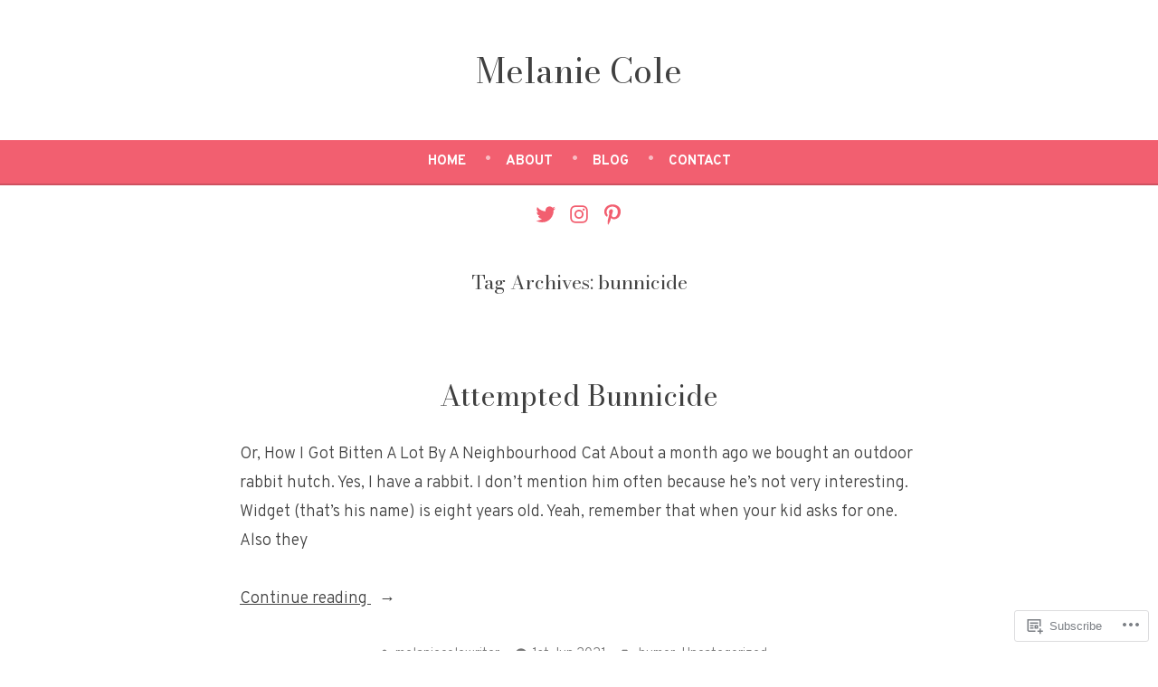

--- FILE ---
content_type: application/javascript
request_url: https://s0.wp.com/wp-content/js/jquery/jquery.wpcom-proxy-request.js?ver=20140528
body_size: 1115
content:
(function(e){if(e.wpcom_proxy_request){return}var t,n=window.location.protocol+"//"+window.location.hostname,r="https://public-api.wordpress.com",o=false,i=true,a=false,s=true,l=[],f={},p={},u=true,c=function(t){s="object"===typeof t.originalEvent.data;e(window).unbind("message",c);d()},d=function(){if(!a){e(window).bind("message",y)}else{pm.bind("proxy",function(e){y(e)})}t=document.createElement("iframe");t.src="https://public-api.wordpress.com/wp-admin/rest-proxy/#"+n;t.style.display="none";e(t).bind("load",function(){var e;o=true;while(e=l.shift()){h(e)}});e(document).ready(function(){e(document.body).append(t)})},y=function(e){var t,n,o,i,l;if(!a){t=e.originalEvent;if(t.origin!==r){return}n=s?t.data:JSON.parse(t.data)}else{n=e}if(!n||!n.length){return}o=n[n.length-1];if("undefined"===typeof f[o]){return}i=f[o];delete f[o];l=p[o];if(l){i.resolveWith.call(i,l,n.slice(0,-1));delete p[o]}else{i.resolve.apply(i,n.slice(0,-1))}},w=function(){var e=_.apply(null,arguments);h(e);return f[e.callback].promise()},m=function(){var e=_.apply(null,arguments);l.push(e);return f[e.callback].promise()},h=function(e){var t=v(e),n=s?e:JSON.stringify(e);if(u&&t.has_files){b(e,t)}else{try{g(n)}catch(n){if(t.has_files){u=true;b(e,t)}else{throw n}}}},g=function(e){if(!a){t.contentWindow.postMessage(e,r)}else if(window.pm){pm({data:e,type:"proxy",target:t.contentWindow,url:"https://public-api.wordpress.com/wp-admin/rest-proxy/#"+n,origin:r})}},b=function(n,o){if(!o.has_files)return;e.each(o.file_keys,function(e,o){var i=new FileReader,a=n.formData[o][0],s=n.formData[o][1];i.onload=function(e){n.formData[o]=[a,{fileContents:e.target.result,fileName:s.name,mimeType:s.type}];var i=v(n);if(!i.has_files){t.contentWindow.postMessage(n,r)}};i.readAsArrayBuffer(s)})},v=function(t){var n={has_files:false,file_keys:[]};if(!s||!t.formData||t.formData.length<=0)return n;e.each(t.formData,function(e,t){var r=t[1];if("object"==typeof r&&"[object File]"==Object.prototype.toString.call(r)){n.has_files=true;n.file_keys.push(e)}});return n},_=function(){var e=jQuery.makeArray(arguments),t=e.pop(),n=e.pop(),r=new jQuery.Deferred,o;if(jQuery.isFunction(t)){r.done(t);t=n;n=e.pop()}if("string"===typeof t){t={path:t}}if(n){t.path=n}do{o=Math.random()}while("undefined"!==typeof f[o]);f[o]=r;if(t.context){p[o]=t.context;t=jQuery.extend({},t);delete t.context}t.callback=o;t.supports_args=true;if(t.hasOwnProperty("signal")){t.signal.addEventListener("abort",()=>{delete f[o];g({abort:true,callback:o});r.reject(new DOMException("AbortError","AbortError"))});delete t.signal}return t};if(jQuery.inArray(typeof window.postMessage,["function","object"])!=-1){e(window).bind("message",c);window.postMessage({},n)}else if(window.pm){a=true;d()}else{i=false}e.wpcom_proxy_request=function(){if(!i){throw"Browser does not support window.postMessage"}if(o){return w.apply(null,arguments)}else{return m.apply(null,arguments)}};e.wpcom_proxy_rebuild=function(){if(!o)return;o=false;e(t).remove();d()}})(jQuery);